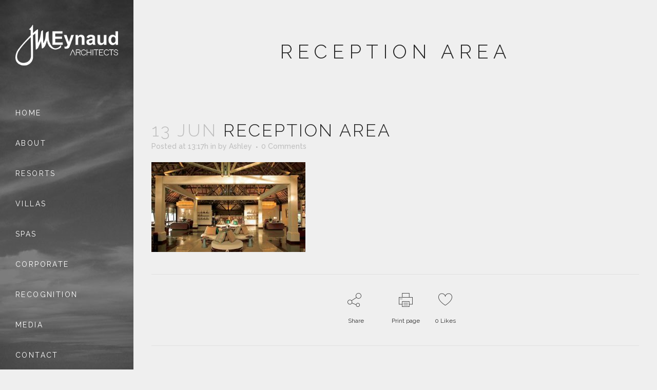

--- FILE ---
content_type: text/html; charset=UTF-8
request_url: http://www.jmeynaudarchitects.com/portfolio_page/belle-mare-plage/jean-marc-eynaud-architects_resorts-belle-mare-reception-area/
body_size: 16416
content:
<!DOCTYPE html>
<html dir="ltr" lang="en-US" prefix="og: https://ogp.me/ns#">
<head>
	<meta charset="UTF-8" />
	
				<meta name="viewport" content="width=device-width,initial-scale=1,user-scalable=no">
		
                            <meta name="description" content="JM Eynaud Architects is a design-driven architecture firm delivering innovative residential, commercial, and resort projects with a refined modern aesthetic and sustainable approach.">
            
                            <meta name="keywords" content="jean marc eynaud architects, house plan and design in mauritius, house plans pictures mauritius, house plans from mauritius, house designs and plans in mauritius, jme architects, architects in mauritius, best architect, hotel architect, hotel and leisure architecture, tropical buildings, indian ocean architectural services ltd, ashley dookhurrun, best architecture, hotel and property awards, hotel and property awards 2014, cedric eynaud, home design, house design, hotel design, architectural designs, architectural designs mauritius, architectural plans, architectural drawings, architecture firm, mauritius, modern architecture, architecture company, luxury hotels, constance hotels, constance headoffice, constance prince maurice, shanti maurice, belle mare plage hotel, zilwa attitude, heritage awali, ephelia seychelles, lemuria, lux le morne, heritage awali, koki bay, grand bay villa, 45 palms, architect studio mauritius, architect vacancy mauritius, architect buildings, architect floor plans, architect, architects in mauritius, architect mauritius, list of architects in mauritius, pavillon mauritius, architect studio mauritius, mauritius architects, registered architects in mauritius, constance hotels, world best architects, world famous architects, most famous architects, greatest architects of all time, most famous living architects, 10 best architects in the world, best architect websites, 3D architecture, 3D modelling, tropical architecture, constance lemuria, constance ephelia, Attitude Matemwe, Zanzibar, Matemwe resorts">
                        <link rel="shortcut icon" type="image/x-icon" href="http://www.jmeynaudarchitects.com/wp-content/uploads/2025/09/jme_architects-favicon.jpg">
            <link rel="apple-touch-icon" href="http://www.jmeynaudarchitects.com/wp-content/uploads/2025/09/jme_architects-favicon.jpg"/>
        
	<link rel="profile" href="http://gmpg.org/xfn/11" />
	<link rel="pingback" href="http://www.jmeynaudarchitects.com/xmlrpc.php" />

	<title>Reception Area | Jean Marc Eynaud Architects</title>

		<!-- All in One SEO 4.9.1.1 - aioseo.com -->
	<meta name="robots" content="max-image-preview:large" />
	<meta name="author" content="Ashley"/>
	<link rel="canonical" href="http://www.jmeynaudarchitects.com/portfolio_page/belle-mare-plage/jean-marc-eynaud-architects_resorts-belle-mare-reception-area/" />
	<meta name="generator" content="All in One SEO (AIOSEO) 4.9.1.1" />
		<meta property="og:locale" content="en_US" />
		<meta property="og:site_name" content="Jean Marc Eynaud Architects | Indian Ocean Beach Studio Ltd" />
		<meta property="og:type" content="article" />
		<meta property="og:title" content="Reception Area | Jean Marc Eynaud Architects" />
		<meta property="og:url" content="http://www.jmeynaudarchitects.com/portfolio_page/belle-mare-plage/jean-marc-eynaud-architects_resorts-belle-mare-reception-area/" />
		<meta property="article:published_time" content="2016-06-13T09:17:50+00:00" />
		<meta property="article:modified_time" content="2016-06-13T09:18:44+00:00" />
		<meta name="twitter:card" content="summary" />
		<meta name="twitter:title" content="Reception Area | Jean Marc Eynaud Architects" />
		<script type="application/ld+json" class="aioseo-schema">
			{"@context":"https:\/\/schema.org","@graph":[{"@type":"BreadcrumbList","@id":"http:\/\/www.jmeynaudarchitects.com\/portfolio_page\/belle-mare-plage\/jean-marc-eynaud-architects_resorts-belle-mare-reception-area\/#breadcrumblist","itemListElement":[{"@type":"ListItem","@id":"http:\/\/www.jmeynaudarchitects.com#listItem","position":1,"name":"Home","item":"http:\/\/www.jmeynaudarchitects.com","nextItem":{"@type":"ListItem","@id":"http:\/\/www.jmeynaudarchitects.com\/portfolio_page\/belle-mare-plage\/jean-marc-eynaud-architects_resorts-belle-mare-reception-area\/#listItem","name":"Reception Area"}},{"@type":"ListItem","@id":"http:\/\/www.jmeynaudarchitects.com\/portfolio_page\/belle-mare-plage\/jean-marc-eynaud-architects_resorts-belle-mare-reception-area\/#listItem","position":2,"name":"Reception Area","previousItem":{"@type":"ListItem","@id":"http:\/\/www.jmeynaudarchitects.com#listItem","name":"Home"}}]},{"@type":"ItemPage","@id":"http:\/\/www.jmeynaudarchitects.com\/portfolio_page\/belle-mare-plage\/jean-marc-eynaud-architects_resorts-belle-mare-reception-area\/#itempage","url":"http:\/\/www.jmeynaudarchitects.com\/portfolio_page\/belle-mare-plage\/jean-marc-eynaud-architects_resorts-belle-mare-reception-area\/","name":"Reception Area | Jean Marc Eynaud Architects","inLanguage":"en-US","isPartOf":{"@id":"http:\/\/www.jmeynaudarchitects.com\/#website"},"breadcrumb":{"@id":"http:\/\/www.jmeynaudarchitects.com\/portfolio_page\/belle-mare-plage\/jean-marc-eynaud-architects_resorts-belle-mare-reception-area\/#breadcrumblist"},"author":{"@id":"http:\/\/www.jmeynaudarchitects.com\/author\/ashley\/#author"},"creator":{"@id":"http:\/\/www.jmeynaudarchitects.com\/author\/ashley\/#author"},"datePublished":"2016-06-13T13:17:50+04:00","dateModified":"2016-06-13T13:18:44+04:00"},{"@type":"Organization","@id":"http:\/\/www.jmeynaudarchitects.com\/#organization","name":"Jean Marc Eynaud Architects","description":"Indian Ocean Beach Studio Ltd","url":"http:\/\/www.jmeynaudarchitects.com\/","telephone":"+2302628879","logo":{"@type":"ImageObject","url":"http:\/\/www.jmeynaudarchitects.com\/wp-content\/uploads\/2020\/12\/mockup-5.jpg","@id":"http:\/\/www.jmeynaudarchitects.com\/portfolio_page\/belle-mare-plage\/jean-marc-eynaud-architects_resorts-belle-mare-reception-area\/#organizationLogo","width":2300,"height":1600},"image":{"@id":"http:\/\/www.jmeynaudarchitects.com\/portfolio_page\/belle-mare-plage\/jean-marc-eynaud-architects_resorts-belle-mare-reception-area\/#organizationLogo"}},{"@type":"Person","@id":"http:\/\/www.jmeynaudarchitects.com\/author\/ashley\/#author","url":"http:\/\/www.jmeynaudarchitects.com\/author\/ashley\/","name":"Ashley","image":{"@type":"ImageObject","@id":"http:\/\/www.jmeynaudarchitects.com\/portfolio_page\/belle-mare-plage\/jean-marc-eynaud-architects_resorts-belle-mare-reception-area\/#authorImage","url":"https:\/\/secure.gravatar.com\/avatar\/76f8c246eb77937509f94567c83db3f8920ee15ea11c6b159e99219800cef942?s=96&d=mm&r=g","width":96,"height":96,"caption":"Ashley"}},{"@type":"WebSite","@id":"http:\/\/www.jmeynaudarchitects.com\/#website","url":"http:\/\/www.jmeynaudarchitects.com\/","name":"Jean Marc Eynaud Architects","description":"Indian Ocean Beach Studio Ltd","inLanguage":"en-US","publisher":{"@id":"http:\/\/www.jmeynaudarchitects.com\/#organization"}}]}
		</script>
		<!-- All in One SEO -->


            <script data-no-defer="1" data-ezscrex="false" data-cfasync="false" data-pagespeed-no-defer data-cookieconsent="ignore">
                var ctPublicFunctions = {"_ajax_nonce":"01056f7bf0","_rest_nonce":"4134dde342","_ajax_url":"\/wp-admin\/admin-ajax.php","_rest_url":"http:\/\/www.jmeynaudarchitects.com\/wp-json\/","data__cookies_type":"native","data__ajax_type":"rest","data__bot_detector_enabled":"0","data__frontend_data_log_enabled":1,"cookiePrefix":"","wprocket_detected":false,"host_url":"www.jmeynaudarchitects.com","text__ee_click_to_select":"Click to select the whole data","text__ee_original_email":"The complete one is","text__ee_got_it":"Got it","text__ee_blocked":"Blocked","text__ee_cannot_connect":"Cannot connect","text__ee_cannot_decode":"Can not decode email. Unknown reason","text__ee_email_decoder":"CleanTalk email decoder","text__ee_wait_for_decoding":"The magic is on the way!","text__ee_decoding_process":"Please wait a few seconds while we decode the contact data."}
            </script>
        
            <script data-no-defer="1" data-ezscrex="false" data-cfasync="false" data-pagespeed-no-defer data-cookieconsent="ignore">
                var ctPublic = {"_ajax_nonce":"01056f7bf0","settings__forms__check_internal":"0","settings__forms__check_external":"0","settings__forms__force_protection":0,"settings__forms__search_test":"1","settings__forms__wc_add_to_cart":"0","settings__data__bot_detector_enabled":"0","settings__sfw__anti_crawler":"1","blog_home":"http:\/\/www.jmeynaudarchitects.com\/","pixel__setting":"0","pixel__enabled":false,"pixel__url":null,"data__email_check_before_post":"1","data__email_check_exist_post":0,"data__cookies_type":"native","data__key_is_ok":true,"data__visible_fields_required":true,"wl_brandname":"Anti-Spam by CleanTalk","wl_brandname_short":"CleanTalk","ct_checkjs_key":"d998c6cc5e2133fe13d1019240a5b3c942e51f09dbb4131d1c6b88c6daa27d4c","emailEncoderPassKey":"8bd20aa8d2d9afc8e8fb73f428a650da","bot_detector_forms_excluded":"W10=","advancedCacheExists":true,"varnishCacheExists":false,"wc_ajax_add_to_cart":false}
            </script>
        <link rel='dns-prefetch' href='//fonts.googleapis.com' />
<link rel="alternate" type="application/rss+xml" title="Jean Marc Eynaud Architects &raquo; Feed" href="http://www.jmeynaudarchitects.com/feed/" />
<link rel="alternate" type="application/rss+xml" title="Jean Marc Eynaud Architects &raquo; Comments Feed" href="http://www.jmeynaudarchitects.com/comments/feed/" />
<link rel="alternate" title="oEmbed (JSON)" type="application/json+oembed" href="http://www.jmeynaudarchitects.com/wp-json/oembed/1.0/embed?url=http%3A%2F%2Fwww.jmeynaudarchitects.com%2Fportfolio_page%2Fbelle-mare-plage%2Fjean-marc-eynaud-architects_resorts-belle-mare-reception-area%2F" />
<link rel="alternate" title="oEmbed (XML)" type="text/xml+oembed" href="http://www.jmeynaudarchitects.com/wp-json/oembed/1.0/embed?url=http%3A%2F%2Fwww.jmeynaudarchitects.com%2Fportfolio_page%2Fbelle-mare-plage%2Fjean-marc-eynaud-architects_resorts-belle-mare-reception-area%2F&#038;format=xml" />
<style id='wp-img-auto-sizes-contain-inline-css' type='text/css'>
img:is([sizes=auto i],[sizes^="auto," i]){contain-intrinsic-size:3000px 1500px}
/*# sourceURL=wp-img-auto-sizes-contain-inline-css */
</style>
<link rel='stylesheet' id='layerslider-css' href='http://www.jmeynaudarchitects.com/wp-content/plugins/LayerSlider/assets/static/layerslider/css/layerslider.css?ver=6.11.2' type='text/css' media='all' />
<link rel='stylesheet' id='ls-google-fonts-css' href='http://fonts.googleapis.com/css?family=Lato:100,300,regular,700,900%7COpen+Sans:300%7CIndie+Flower:regular%7COswald:300,regular,700&#038;subset=latin%2Clatin-ext' type='text/css' media='all' />
<style id='wp-emoji-styles-inline-css' type='text/css'>

	img.wp-smiley, img.emoji {
		display: inline !important;
		border: none !important;
		box-shadow: none !important;
		height: 1em !important;
		width: 1em !important;
		margin: 0 0.07em !important;
		vertical-align: -0.1em !important;
		background: none !important;
		padding: 0 !important;
	}
/*# sourceURL=wp-emoji-styles-inline-css */
</style>
<link rel='stylesheet' id='wp-block-library-css' href='http://www.jmeynaudarchitects.com/wp-includes/css/dist/block-library/style.min.css?ver=3a4ab762f667d57fd8afce2f007a5d83' type='text/css' media='all' />
<style id='classic-theme-styles-inline-css' type='text/css'>
/*! This file is auto-generated */
.wp-block-button__link{color:#fff;background-color:#32373c;border-radius:9999px;box-shadow:none;text-decoration:none;padding:calc(.667em + 2px) calc(1.333em + 2px);font-size:1.125em}.wp-block-file__button{background:#32373c;color:#fff;text-decoration:none}
/*# sourceURL=/wp-includes/css/classic-themes.min.css */
</style>
<link rel='stylesheet' id='aioseo/css/src/vue/standalone/blocks/table-of-contents/global.scss-css' href='http://www.jmeynaudarchitects.com/wp-content/plugins/all-in-one-seo-pack/dist/Lite/assets/css/table-of-contents/global.e90f6d47.css?ver=4.9.1.1' type='text/css' media='all' />
<style id='global-styles-inline-css' type='text/css'>
:root{--wp--preset--aspect-ratio--square: 1;--wp--preset--aspect-ratio--4-3: 4/3;--wp--preset--aspect-ratio--3-4: 3/4;--wp--preset--aspect-ratio--3-2: 3/2;--wp--preset--aspect-ratio--2-3: 2/3;--wp--preset--aspect-ratio--16-9: 16/9;--wp--preset--aspect-ratio--9-16: 9/16;--wp--preset--color--black: #000000;--wp--preset--color--cyan-bluish-gray: #abb8c3;--wp--preset--color--white: #ffffff;--wp--preset--color--pale-pink: #f78da7;--wp--preset--color--vivid-red: #cf2e2e;--wp--preset--color--luminous-vivid-orange: #ff6900;--wp--preset--color--luminous-vivid-amber: #fcb900;--wp--preset--color--light-green-cyan: #7bdcb5;--wp--preset--color--vivid-green-cyan: #00d084;--wp--preset--color--pale-cyan-blue: #8ed1fc;--wp--preset--color--vivid-cyan-blue: #0693e3;--wp--preset--color--vivid-purple: #9b51e0;--wp--preset--gradient--vivid-cyan-blue-to-vivid-purple: linear-gradient(135deg,rgb(6,147,227) 0%,rgb(155,81,224) 100%);--wp--preset--gradient--light-green-cyan-to-vivid-green-cyan: linear-gradient(135deg,rgb(122,220,180) 0%,rgb(0,208,130) 100%);--wp--preset--gradient--luminous-vivid-amber-to-luminous-vivid-orange: linear-gradient(135deg,rgb(252,185,0) 0%,rgb(255,105,0) 100%);--wp--preset--gradient--luminous-vivid-orange-to-vivid-red: linear-gradient(135deg,rgb(255,105,0) 0%,rgb(207,46,46) 100%);--wp--preset--gradient--very-light-gray-to-cyan-bluish-gray: linear-gradient(135deg,rgb(238,238,238) 0%,rgb(169,184,195) 100%);--wp--preset--gradient--cool-to-warm-spectrum: linear-gradient(135deg,rgb(74,234,220) 0%,rgb(151,120,209) 20%,rgb(207,42,186) 40%,rgb(238,44,130) 60%,rgb(251,105,98) 80%,rgb(254,248,76) 100%);--wp--preset--gradient--blush-light-purple: linear-gradient(135deg,rgb(255,206,236) 0%,rgb(152,150,240) 100%);--wp--preset--gradient--blush-bordeaux: linear-gradient(135deg,rgb(254,205,165) 0%,rgb(254,45,45) 50%,rgb(107,0,62) 100%);--wp--preset--gradient--luminous-dusk: linear-gradient(135deg,rgb(255,203,112) 0%,rgb(199,81,192) 50%,rgb(65,88,208) 100%);--wp--preset--gradient--pale-ocean: linear-gradient(135deg,rgb(255,245,203) 0%,rgb(182,227,212) 50%,rgb(51,167,181) 100%);--wp--preset--gradient--electric-grass: linear-gradient(135deg,rgb(202,248,128) 0%,rgb(113,206,126) 100%);--wp--preset--gradient--midnight: linear-gradient(135deg,rgb(2,3,129) 0%,rgb(40,116,252) 100%);--wp--preset--font-size--small: 13px;--wp--preset--font-size--medium: 20px;--wp--preset--font-size--large: 36px;--wp--preset--font-size--x-large: 42px;--wp--preset--spacing--20: 0.44rem;--wp--preset--spacing--30: 0.67rem;--wp--preset--spacing--40: 1rem;--wp--preset--spacing--50: 1.5rem;--wp--preset--spacing--60: 2.25rem;--wp--preset--spacing--70: 3.38rem;--wp--preset--spacing--80: 5.06rem;--wp--preset--shadow--natural: 6px 6px 9px rgba(0, 0, 0, 0.2);--wp--preset--shadow--deep: 12px 12px 50px rgba(0, 0, 0, 0.4);--wp--preset--shadow--sharp: 6px 6px 0px rgba(0, 0, 0, 0.2);--wp--preset--shadow--outlined: 6px 6px 0px -3px rgb(255, 255, 255), 6px 6px rgb(0, 0, 0);--wp--preset--shadow--crisp: 6px 6px 0px rgb(0, 0, 0);}:where(.is-layout-flex){gap: 0.5em;}:where(.is-layout-grid){gap: 0.5em;}body .is-layout-flex{display: flex;}.is-layout-flex{flex-wrap: wrap;align-items: center;}.is-layout-flex > :is(*, div){margin: 0;}body .is-layout-grid{display: grid;}.is-layout-grid > :is(*, div){margin: 0;}:where(.wp-block-columns.is-layout-flex){gap: 2em;}:where(.wp-block-columns.is-layout-grid){gap: 2em;}:where(.wp-block-post-template.is-layout-flex){gap: 1.25em;}:where(.wp-block-post-template.is-layout-grid){gap: 1.25em;}.has-black-color{color: var(--wp--preset--color--black) !important;}.has-cyan-bluish-gray-color{color: var(--wp--preset--color--cyan-bluish-gray) !important;}.has-white-color{color: var(--wp--preset--color--white) !important;}.has-pale-pink-color{color: var(--wp--preset--color--pale-pink) !important;}.has-vivid-red-color{color: var(--wp--preset--color--vivid-red) !important;}.has-luminous-vivid-orange-color{color: var(--wp--preset--color--luminous-vivid-orange) !important;}.has-luminous-vivid-amber-color{color: var(--wp--preset--color--luminous-vivid-amber) !important;}.has-light-green-cyan-color{color: var(--wp--preset--color--light-green-cyan) !important;}.has-vivid-green-cyan-color{color: var(--wp--preset--color--vivid-green-cyan) !important;}.has-pale-cyan-blue-color{color: var(--wp--preset--color--pale-cyan-blue) !important;}.has-vivid-cyan-blue-color{color: var(--wp--preset--color--vivid-cyan-blue) !important;}.has-vivid-purple-color{color: var(--wp--preset--color--vivid-purple) !important;}.has-black-background-color{background-color: var(--wp--preset--color--black) !important;}.has-cyan-bluish-gray-background-color{background-color: var(--wp--preset--color--cyan-bluish-gray) !important;}.has-white-background-color{background-color: var(--wp--preset--color--white) !important;}.has-pale-pink-background-color{background-color: var(--wp--preset--color--pale-pink) !important;}.has-vivid-red-background-color{background-color: var(--wp--preset--color--vivid-red) !important;}.has-luminous-vivid-orange-background-color{background-color: var(--wp--preset--color--luminous-vivid-orange) !important;}.has-luminous-vivid-amber-background-color{background-color: var(--wp--preset--color--luminous-vivid-amber) !important;}.has-light-green-cyan-background-color{background-color: var(--wp--preset--color--light-green-cyan) !important;}.has-vivid-green-cyan-background-color{background-color: var(--wp--preset--color--vivid-green-cyan) !important;}.has-pale-cyan-blue-background-color{background-color: var(--wp--preset--color--pale-cyan-blue) !important;}.has-vivid-cyan-blue-background-color{background-color: var(--wp--preset--color--vivid-cyan-blue) !important;}.has-vivid-purple-background-color{background-color: var(--wp--preset--color--vivid-purple) !important;}.has-black-border-color{border-color: var(--wp--preset--color--black) !important;}.has-cyan-bluish-gray-border-color{border-color: var(--wp--preset--color--cyan-bluish-gray) !important;}.has-white-border-color{border-color: var(--wp--preset--color--white) !important;}.has-pale-pink-border-color{border-color: var(--wp--preset--color--pale-pink) !important;}.has-vivid-red-border-color{border-color: var(--wp--preset--color--vivid-red) !important;}.has-luminous-vivid-orange-border-color{border-color: var(--wp--preset--color--luminous-vivid-orange) !important;}.has-luminous-vivid-amber-border-color{border-color: var(--wp--preset--color--luminous-vivid-amber) !important;}.has-light-green-cyan-border-color{border-color: var(--wp--preset--color--light-green-cyan) !important;}.has-vivid-green-cyan-border-color{border-color: var(--wp--preset--color--vivid-green-cyan) !important;}.has-pale-cyan-blue-border-color{border-color: var(--wp--preset--color--pale-cyan-blue) !important;}.has-vivid-cyan-blue-border-color{border-color: var(--wp--preset--color--vivid-cyan-blue) !important;}.has-vivid-purple-border-color{border-color: var(--wp--preset--color--vivid-purple) !important;}.has-vivid-cyan-blue-to-vivid-purple-gradient-background{background: var(--wp--preset--gradient--vivid-cyan-blue-to-vivid-purple) !important;}.has-light-green-cyan-to-vivid-green-cyan-gradient-background{background: var(--wp--preset--gradient--light-green-cyan-to-vivid-green-cyan) !important;}.has-luminous-vivid-amber-to-luminous-vivid-orange-gradient-background{background: var(--wp--preset--gradient--luminous-vivid-amber-to-luminous-vivid-orange) !important;}.has-luminous-vivid-orange-to-vivid-red-gradient-background{background: var(--wp--preset--gradient--luminous-vivid-orange-to-vivid-red) !important;}.has-very-light-gray-to-cyan-bluish-gray-gradient-background{background: var(--wp--preset--gradient--very-light-gray-to-cyan-bluish-gray) !important;}.has-cool-to-warm-spectrum-gradient-background{background: var(--wp--preset--gradient--cool-to-warm-spectrum) !important;}.has-blush-light-purple-gradient-background{background: var(--wp--preset--gradient--blush-light-purple) !important;}.has-blush-bordeaux-gradient-background{background: var(--wp--preset--gradient--blush-bordeaux) !important;}.has-luminous-dusk-gradient-background{background: var(--wp--preset--gradient--luminous-dusk) !important;}.has-pale-ocean-gradient-background{background: var(--wp--preset--gradient--pale-ocean) !important;}.has-electric-grass-gradient-background{background: var(--wp--preset--gradient--electric-grass) !important;}.has-midnight-gradient-background{background: var(--wp--preset--gradient--midnight) !important;}.has-small-font-size{font-size: var(--wp--preset--font-size--small) !important;}.has-medium-font-size{font-size: var(--wp--preset--font-size--medium) !important;}.has-large-font-size{font-size: var(--wp--preset--font-size--large) !important;}.has-x-large-font-size{font-size: var(--wp--preset--font-size--x-large) !important;}
:where(.wp-block-post-template.is-layout-flex){gap: 1.25em;}:where(.wp-block-post-template.is-layout-grid){gap: 1.25em;}
:where(.wp-block-term-template.is-layout-flex){gap: 1.25em;}:where(.wp-block-term-template.is-layout-grid){gap: 1.25em;}
:where(.wp-block-columns.is-layout-flex){gap: 2em;}:where(.wp-block-columns.is-layout-grid){gap: 2em;}
:root :where(.wp-block-pullquote){font-size: 1.5em;line-height: 1.6;}
/*# sourceURL=global-styles-inline-css */
</style>
<link rel='stylesheet' id='cleantalk-public-css-css' href='http://www.jmeynaudarchitects.com/wp-content/plugins/cleantalk-spam-protect/css/cleantalk-public.min.css?ver=6.69.2_1765532864' type='text/css' media='all' />
<link rel='stylesheet' id='cleantalk-email-decoder-css-css' href='http://www.jmeynaudarchitects.com/wp-content/plugins/cleantalk-spam-protect/css/cleantalk-email-decoder.min.css?ver=6.69.2_1765532864' type='text/css' media='all' />
<link rel='stylesheet' id='contact-form-7-css' href='http://www.jmeynaudarchitects.com/wp-content/plugins/contact-form-7/includes/css/styles.css?ver=6.1.4' type='text/css' media='all' />
<link rel='stylesheet' id='rs-plugin-settings-css' href='http://www.jmeynaudarchitects.com/wp-content/plugins/revslider/public/assets/css/rs6.css?ver=6.2.23' type='text/css' media='all' />
<style id='rs-plugin-settings-inline-css' type='text/css'>
#rs-demo-id {}
/*# sourceURL=rs-plugin-settings-inline-css */
</style>
<link rel='stylesheet' id='mediaelement-css' href='http://www.jmeynaudarchitects.com/wp-includes/js/mediaelement/mediaelementplayer-legacy.min.css?ver=4.2.17' type='text/css' media='all' />
<link rel='stylesheet' id='wp-mediaelement-css' href='http://www.jmeynaudarchitects.com/wp-includes/js/mediaelement/wp-mediaelement.min.css?ver=3a4ab762f667d57fd8afce2f007a5d83' type='text/css' media='all' />
<link rel='stylesheet' id='bridge-default-style-css' href='http://www.jmeynaudarchitects.com/wp-content/themes/bridge/style.css?ver=3a4ab762f667d57fd8afce2f007a5d83' type='text/css' media='all' />
<link rel='stylesheet' id='bridge-qode-font_awesome-css' href='http://www.jmeynaudarchitects.com/wp-content/themes/bridge/css/font-awesome/css/font-awesome.min.css?ver=3a4ab762f667d57fd8afce2f007a5d83' type='text/css' media='all' />
<link rel='stylesheet' id='bridge-qode-font_elegant-css' href='http://www.jmeynaudarchitects.com/wp-content/themes/bridge/css/elegant-icons/style.min.css?ver=3a4ab762f667d57fd8afce2f007a5d83' type='text/css' media='all' />
<link rel='stylesheet' id='bridge-qode-linea_icons-css' href='http://www.jmeynaudarchitects.com/wp-content/themes/bridge/css/linea-icons/style.css?ver=3a4ab762f667d57fd8afce2f007a5d83' type='text/css' media='all' />
<link rel='stylesheet' id='bridge-qode-dripicons-css' href='http://www.jmeynaudarchitects.com/wp-content/themes/bridge/css/dripicons/dripicons.css?ver=3a4ab762f667d57fd8afce2f007a5d83' type='text/css' media='all' />
<link rel='stylesheet' id='bridge-qode-kiko-css' href='http://www.jmeynaudarchitects.com/wp-content/themes/bridge/css/kiko/kiko-all.css?ver=3a4ab762f667d57fd8afce2f007a5d83' type='text/css' media='all' />
<link rel='stylesheet' id='bridge-qode-font_awesome_5-css' href='http://www.jmeynaudarchitects.com/wp-content/themes/bridge/css/font-awesome-5/css/font-awesome-5.min.css?ver=3a4ab762f667d57fd8afce2f007a5d83' type='text/css' media='all' />
<link rel='stylesheet' id='bridge-stylesheet-css' href='http://www.jmeynaudarchitects.com/wp-content/themes/bridge/css/stylesheet.min.css?ver=3a4ab762f667d57fd8afce2f007a5d83' type='text/css' media='all' />
<style id='bridge-stylesheet-inline-css' type='text/css'>
   .postid-863.disabled_footer_top .footer_top_holder, .postid-863.disabled_footer_bottom .footer_bottom_holder { display: none;}


/*# sourceURL=bridge-stylesheet-inline-css */
</style>
<link rel='stylesheet' id='bridge-print-css' href='http://www.jmeynaudarchitects.com/wp-content/themes/bridge/css/print.css?ver=3a4ab762f667d57fd8afce2f007a5d83' type='text/css' media='all' />
<link rel='stylesheet' id='bridge-style-dynamic-css' href='http://www.jmeynaudarchitects.com/wp-content/themes/bridge/css/style_dynamic.css?ver=1765799859' type='text/css' media='all' />
<link rel='stylesheet' id='bridge-responsive-css' href='http://www.jmeynaudarchitects.com/wp-content/themes/bridge/css/responsive.min.css?ver=3a4ab762f667d57fd8afce2f007a5d83' type='text/css' media='all' />
<link rel='stylesheet' id='bridge-style-dynamic-responsive-css' href='http://www.jmeynaudarchitects.com/wp-content/themes/bridge/css/style_dynamic_responsive.css?ver=1765799859' type='text/css' media='all' />
<style id='bridge-style-dynamic-responsive-inline-css' type='text/css'>
body.page-id-17.vertical_menu_enabled .full_screen_holder, body.page-id-292.vertical_menu_enabled .full_screen_holder {
    padding-left: 0;
}

.cf7_custom_style_1 input.wpcf7-form-control.wpcf7-submit, .cf7_custom_style_1 input.wpcf7-form-control.wpcf7-submit:not([disabled]) {
     margin-top: 22px;
}

div.wpcf7 img.ajax-loader {
display: block;
margin: 0 auto;
}

.comments .comment .text .text_holder {
    margin: 13px 0 0;
}

.comment_holder .comment {
    padding: 34px 25px 37px;
}

@media only screen and (max-width: 480px){
.vc_row.full_screen_section {
    padding: 60px 0;
}
}

@media only screen and (min-width: 1001px) {
nav.vertical_menu {
margin: 17px 0 0 0;
}
}

.blog_holder article .post_text .post_text_inner {
    padding: 35px 36px 41px;
}

.blog_holder article .post_more .qbutton.small {
    height: 45px;
    line-height: 45px;
    padding-left: 20px;
    padding-right: 20px;
    font-size: 13px;
}





.q_slide_title {
font-weight: 600!important;
}


/*# sourceURL=bridge-style-dynamic-responsive-inline-css */
</style>
<link rel='stylesheet' id='bridge-vertical-responsive-css' href='http://www.jmeynaudarchitects.com/wp-content/themes/bridge/css/vertical_responsive.min.css?ver=3a4ab762f667d57fd8afce2f007a5d83' type='text/css' media='all' />
<link rel='stylesheet' id='js_composer_front-css' href='http://www.jmeynaudarchitects.com/wp-content/plugins/js_composer/assets/css/js_composer.min.css?ver=6.4.0' type='text/css' media='all' />
<link rel='stylesheet' id='bridge-style-handle-google-fonts-css' href='http://fonts.googleapis.com/css?family=Raleway%3A100%2C200%2C300%2C400%2C500%2C600%2C700%2C800%2C900%2C100italic%2C300italic%2C400italic%2C700italic%7CRaleway%3A100%2C200%2C300%2C400%2C500%2C600%2C700%2C800%2C900%2C100italic%2C300italic%2C400italic%2C700italic&#038;subset=latin%2Clatin-ext&#038;ver=1.0.0' type='text/css' media='all' />
<link rel='stylesheet' id='bridge-core-dashboard-style-css' href='http://www.jmeynaudarchitects.com/wp-content/plugins/bridge-core/modules/core-dashboard/assets/css/core-dashboard.min.css?ver=3a4ab762f667d57fd8afce2f007a5d83' type='text/css' media='all' />
<script type="text/javascript" src="http://www.jmeynaudarchitects.com/wp-includes/js/jquery/jquery.min.js?ver=3.7.1" id="jquery-core-js"></script>
<script type="text/javascript" src="http://www.jmeynaudarchitects.com/wp-includes/js/jquery/jquery-migrate.min.js?ver=3.4.1" id="jquery-migrate-js"></script>
<script type="text/javascript" id="layerslider-utils-js-extra">
/* <![CDATA[ */
var LS_Meta = {"v":"6.11.2","fixGSAP":"1"};
//# sourceURL=layerslider-utils-js-extra
/* ]]> */
</script>
<script type="text/javascript" src="http://www.jmeynaudarchitects.com/wp-content/plugins/LayerSlider/assets/static/layerslider/js/layerslider.utils.js?ver=6.11.2" id="layerslider-utils-js"></script>
<script type="text/javascript" src="http://www.jmeynaudarchitects.com/wp-content/plugins/LayerSlider/assets/static/layerslider/js/layerslider.kreaturamedia.jquery.js?ver=6.11.2" id="layerslider-js"></script>
<script type="text/javascript" src="http://www.jmeynaudarchitects.com/wp-content/plugins/LayerSlider/assets/static/layerslider/js/layerslider.transitions.js?ver=6.11.2" id="layerslider-transitions-js"></script>
<script type="text/javascript" src="http://www.jmeynaudarchitects.com/wp-content/plugins/cleantalk-spam-protect/js/apbct-public-bundle_gathering.min.js?ver=6.69.2_1765532864" id="apbct-public-bundle_gathering.min-js-js"></script>
<script type="text/javascript" src="http://www.jmeynaudarchitects.com/wp-content/plugins/revslider/public/assets/js/rbtools.min.js?ver=6.2.23" id="tp-tools-js"></script>
<script type="text/javascript" src="http://www.jmeynaudarchitects.com/wp-content/plugins/revslider/public/assets/js/rs6.min.js?ver=6.2.23" id="revmin-js"></script>
<meta name="generator" content="Powered by LayerSlider 6.11.2 - Multi-Purpose, Responsive, Parallax, Mobile-Friendly Slider Plugin for WordPress." />
<!-- LayerSlider updates and docs at: https://layerslider.kreaturamedia.com -->
<link rel="https://api.w.org/" href="http://www.jmeynaudarchitects.com/wp-json/" /><link rel="alternate" title="JSON" type="application/json" href="http://www.jmeynaudarchitects.com/wp-json/wp/v2/media/863" /><link rel="EditURI" type="application/rsd+xml" title="RSD" href="http://www.jmeynaudarchitects.com/xmlrpc.php?rsd" />

<link rel='shortlink' href='http://www.jmeynaudarchitects.com/?p=863' />
<meta name="generator" content="Elementor 3.33.4; features: additional_custom_breakpoints; settings: css_print_method-external, google_font-enabled, font_display-auto">
<style type="text/css">.recentcomments a{display:inline !important;padding:0 !important;margin:0 !important;}</style>			<style>
				.e-con.e-parent:nth-of-type(n+4):not(.e-lazyloaded):not(.e-no-lazyload),
				.e-con.e-parent:nth-of-type(n+4):not(.e-lazyloaded):not(.e-no-lazyload) * {
					background-image: none !important;
				}
				@media screen and (max-height: 1024px) {
					.e-con.e-parent:nth-of-type(n+3):not(.e-lazyloaded):not(.e-no-lazyload),
					.e-con.e-parent:nth-of-type(n+3):not(.e-lazyloaded):not(.e-no-lazyload) * {
						background-image: none !important;
					}
				}
				@media screen and (max-height: 640px) {
					.e-con.e-parent:nth-of-type(n+2):not(.e-lazyloaded):not(.e-no-lazyload),
					.e-con.e-parent:nth-of-type(n+2):not(.e-lazyloaded):not(.e-no-lazyload) * {
						background-image: none !important;
					}
				}
			</style>
			<meta name="generator" content="Powered by WPBakery Page Builder - drag and drop page builder for WordPress."/>
<meta name="generator" content="Powered by Slider Revolution 6.2.23 - responsive, Mobile-Friendly Slider Plugin for WordPress with comfortable drag and drop interface." />
<script type="text/javascript">function setREVStartSize(e){
			//window.requestAnimationFrame(function() {				 
				window.RSIW = window.RSIW===undefined ? window.innerWidth : window.RSIW;	
				window.RSIH = window.RSIH===undefined ? window.innerHeight : window.RSIH;	
				try {								
					var pw = document.getElementById(e.c).parentNode.offsetWidth,
						newh;
					pw = pw===0 || isNaN(pw) ? window.RSIW : pw;
					e.tabw = e.tabw===undefined ? 0 : parseInt(e.tabw);
					e.thumbw = e.thumbw===undefined ? 0 : parseInt(e.thumbw);
					e.tabh = e.tabh===undefined ? 0 : parseInt(e.tabh);
					e.thumbh = e.thumbh===undefined ? 0 : parseInt(e.thumbh);
					e.tabhide = e.tabhide===undefined ? 0 : parseInt(e.tabhide);
					e.thumbhide = e.thumbhide===undefined ? 0 : parseInt(e.thumbhide);
					e.mh = e.mh===undefined || e.mh=="" || e.mh==="auto" ? 0 : parseInt(e.mh,0);		
					if(e.layout==="fullscreen" || e.l==="fullscreen") 						
						newh = Math.max(e.mh,window.RSIH);					
					else{					
						e.gw = Array.isArray(e.gw) ? e.gw : [e.gw];
						for (var i in e.rl) if (e.gw[i]===undefined || e.gw[i]===0) e.gw[i] = e.gw[i-1];					
						e.gh = e.el===undefined || e.el==="" || (Array.isArray(e.el) && e.el.length==0)? e.gh : e.el;
						e.gh = Array.isArray(e.gh) ? e.gh : [e.gh];
						for (var i in e.rl) if (e.gh[i]===undefined || e.gh[i]===0) e.gh[i] = e.gh[i-1];
											
						var nl = new Array(e.rl.length),
							ix = 0,						
							sl;					
						e.tabw = e.tabhide>=pw ? 0 : e.tabw;
						e.thumbw = e.thumbhide>=pw ? 0 : e.thumbw;
						e.tabh = e.tabhide>=pw ? 0 : e.tabh;
						e.thumbh = e.thumbhide>=pw ? 0 : e.thumbh;					
						for (var i in e.rl) nl[i] = e.rl[i]<window.RSIW ? 0 : e.rl[i];
						sl = nl[0];									
						for (var i in nl) if (sl>nl[i] && nl[i]>0) { sl = nl[i]; ix=i;}															
						var m = pw>(e.gw[ix]+e.tabw+e.thumbw) ? 1 : (pw-(e.tabw+e.thumbw)) / (e.gw[ix]);					
						newh =  (e.gh[ix] * m) + (e.tabh + e.thumbh);
					}				
					if(window.rs_init_css===undefined) window.rs_init_css = document.head.appendChild(document.createElement("style"));					
					document.getElementById(e.c).height = newh+"px";
					window.rs_init_css.innerHTML += "#"+e.c+"_wrapper { height: "+newh+"px }";				
				} catch(e){
					console.log("Failure at Presize of Slider:" + e)
				}					   
			//});
		  };</script>
<noscript><style> .wpb_animate_when_almost_visible { opacity: 1; }</style></noscript></head>

<body class="attachment wp-singular attachment-template-default single single-attachment postid-863 attachmentid-863 attachment-jpeg wp-theme-bridge bridge-core-2.4.8  vertical_menu_enabled qode_grid_1300 side_area_uncovered_from_content qode-content-sidebar-responsive qode-theme-ver-23.3 qode-theme-bridge disabled_footer_top disabled_footer_bottom qode_header_in_grid wpb-js-composer js-comp-ver-6.4.0 vc_responsive elementor-default elementor-kit-1134" itemscope itemtype="http://schema.org/WebPage">



	<div class="ajax_loader"><div class="ajax_loader_1"><div class="cube"></div></div></div>
		<section class="side_menu right ">
				<a href="#" target="_self" class="close_side_menu"></a>
		</section>

<div class="wrapper">
	<div class="wrapper_inner">

    
		<!-- Google Analytics start -->
					<script>
				var _gaq = _gaq || [];
				_gaq.push(['_setAccount', 'UA-76913021-2']);
				_gaq.push(['_trackPageview']);

				(function() {
					var ga = document.createElement('script'); ga.type = 'text/javascript'; ga.async = true;
					ga.src = ('https:' == document.location.protocol ? 'https://ssl' : 'http://www') + '.google-analytics.com/ga.js';
					var s = document.getElementsByTagName('script')[0]; s.parentNode.insertBefore(ga, s);
				})();
			</script>
				<!-- Google Analytics end -->

		
	<aside class="vertical_menu_area with_scroll  " >
    <div class="vertical_menu_area_inner">
        
        <div class="vertical_area_background" style="background-image:url(http://www.jmeynaudarchitects.com/wp-content/uploads/2016/02/menu-image.jpg);"></div>
		<div class="vertical_logo_wrapper" >
	<div class="q_logo_vertical">
		<a itemprop="url" href="http://www.jmeynaudarchitects.com/" >
             <img itemprop="image" class="normal" src="http://www.jmeynaudarchitects.com/wp-content/uploads/2016/10/jme-logo_new.png" alt="Logo"> 			 <img itemprop="image" class="light" src="http://www.jmeynaudarchitects.com/wp-content/uploads/2016/10/jme-logo_new.png" alt="Logo"/> 			 <img itemprop="image" class="dark" src="http://www.jmeynaudarchitects.com/wp-content/uploads/2016/10/jme-logo_new.png" alt="Logo"/> 											</a>
	</div>
	</div>
        <nav class="vertical_menu dropdown_animation vertical_menu_toggle">
            <ul id="menu-main-menu" class=""><li id="nav-menu-item-367" class="menu-item menu-item-type-post_type menu-item-object-page menu-item-home  narrow"><a href="http://www.jmeynaudarchitects.com/" class=""><i class="menu_icon blank fa"></i><span>Home<span class="underline_dash"></span></span><span class="plus"></span></a></li>
<li id="nav-menu-item-365" class="menu-item menu-item-type-post_type menu-item-object-page  narrow"><a href="http://www.jmeynaudarchitects.com/about/" class=""><i class="menu_icon blank fa"></i><span>About<span class="underline_dash"></span></span><span class="plus"></span></a></li>
<li id="nav-menu-item-364" class="menu-item menu-item-type-post_type menu-item-object-page  narrow"><a href="http://www.jmeynaudarchitects.com/resorts/" class=""><i class="menu_icon blank fa"></i><span>Resorts<span class="underline_dash"></span></span><span class="plus"></span></a></li>
<li id="nav-menu-item-650" class="menu-item menu-item-type-post_type menu-item-object-page  narrow"><a href="http://www.jmeynaudarchitects.com/villas/" class=""><i class="menu_icon blank fa"></i><span>Villas<span class="underline_dash"></span></span><span class="plus"></span></a></li>
<li id="nav-menu-item-626" class="menu-item menu-item-type-post_type menu-item-object-page  narrow"><a href="http://www.jmeynaudarchitects.com/spas/" class=""><i class="menu_icon blank fa"></i><span>Spas<span class="underline_dash"></span></span><span class="plus"></span></a></li>
<li id="nav-menu-item-1143" class="menu-item menu-item-type-post_type menu-item-object-page  narrow"><a href="http://www.jmeynaudarchitects.com/corporate/" class=""><i class="menu_icon blank fa"></i><span>Corporate<span class="underline_dash"></span></span><span class="plus"></span></a></li>
<li id="nav-menu-item-951" class="menu-item menu-item-type-post_type menu-item-object-page  narrow"><a href="http://www.jmeynaudarchitects.com/recognition/" class=""><i class="menu_icon blank fa"></i><span>Recognition<span class="underline_dash"></span></span><span class="plus"></span></a></li>
<li id="nav-menu-item-992" class="menu-item menu-item-type-post_type menu-item-object-page  narrow"><a href="http://www.jmeynaudarchitects.com/media/" class=""><i class="menu_icon blank fa"></i><span>Media<span class="underline_dash"></span></span><span class="plus"></span></a></li>
<li id="nav-menu-item-366" class="menu-item menu-item-type-post_type menu-item-object-page  narrow"><a href="http://www.jmeynaudarchitects.com/contact/" class=""><i class="menu_icon blank fa"></i><span>Contact<span class="underline_dash"></span></span><span class="plus"></span></a></li>
</ul>        </nav>
        <div class="vertical_menu_area_widget_holder">
            <div id="text-2" class="widget widget_text">			<div class="textwidget"><h6><span style="color:#fff">© 2025 Jean Marc Eynaud Architects | All rights reserved.</span></h6>

<div class="separator  transparent   " style="margin-top: 15px;margin-bottom: 0px;"></div>


<span data-type="normal" data-hover-icon-color="rgba(255,255,255,0.6)" class="qode_icon_shortcode  q_font_awsome_icon fa-lg  " style="margin: 0 13px 0 0 ; "><a  itemprop="url" href="https://www.facebook.com/jeanmarceynaudarchitects/" target="_blank"><span aria-hidden="true" class="qode_icon_font_elegant social_facebook qode_icon_element" style="font-size: 13px;color: #ffffff;" ></span></a></span>

<span data-type="normal" data-hover-icon-color="rgba(255,255,255,0.6)" class="qode_icon_shortcode  q_font_awsome_icon fa-lg  " style="margin: 0 0 0 0 ; "><a  itemprop="url" href="https://www.instagram.com/jme.architects/
" target="_blank"><span aria-hidden="true" class="qode_icon_font_elegant social_instagram qode_icon_element" style="font-size: 13px;color: #ffffff;" ></span></a></span></div>
		</div>        </div>
    </div>
</aside>

<header class="page_header   regular   ">
    <div class="header_inner clearfix">
        <div class="header_bottom clearfix" style='' >
			            <div class="container">
                <div class="container_inner clearfix">
											                        <div class="header_inner_left">
								<div class="mobile_menu_button">
		<span>
			<span aria-hidden="true" class="qode_icon_font_elegant icon_menu " ></span>		</span>
	</div>
							<div class="logo_wrapper" >
	<div class="q_logo">
		<a itemprop="url" href="http://www.jmeynaudarchitects.com/" >
             <img itemprop="image" class="normal" src="http://www.jmeynaudarchitects.com/wp-content/uploads/2016/10/jme-logo_new.png" alt="Logo"> 			 <img itemprop="image" class="light" src="http://www.jmeynaudarchitects.com/wp-content/uploads/2016/10/jme-logo_new.png" alt="Logo"/> 			 <img itemprop="image" class="dark" src="http://www.jmeynaudarchitects.com/wp-content/uploads/2016/10/jme-logo_new.png" alt="Logo"/> 			 <img itemprop="image" class="sticky" src="http://www.jmeynaudarchitects.com/wp-content/uploads/2016/10/jme-logo_new.png" alt="Logo"/> 			 <img itemprop="image" class="mobile" src="http://www.jmeynaudarchitects.com/wp-content/uploads/2016/10/jme_logo_mobile_new.png" alt="Logo"/> 					</a>
	</div>
	</div>                        </div>
												                </div>
            </div>
		        <nav class="mobile_menu">
	<ul id="menu-main-menu-1" class=""><li id="mobile-menu-item-367" class="menu-item menu-item-type-post_type menu-item-object-page menu-item-home "><a href="http://www.jmeynaudarchitects.com/" class=""><span>Home</span></a><span class="mobile_arrow"><i class="fa fa-angle-right"></i><i class="fa fa-angle-down"></i></span></li>
<li id="mobile-menu-item-365" class="menu-item menu-item-type-post_type menu-item-object-page "><a href="http://www.jmeynaudarchitects.com/about/" class=""><span>About</span></a><span class="mobile_arrow"><i class="fa fa-angle-right"></i><i class="fa fa-angle-down"></i></span></li>
<li id="mobile-menu-item-364" class="menu-item menu-item-type-post_type menu-item-object-page "><a href="http://www.jmeynaudarchitects.com/resorts/" class=""><span>Resorts</span></a><span class="mobile_arrow"><i class="fa fa-angle-right"></i><i class="fa fa-angle-down"></i></span></li>
<li id="mobile-menu-item-650" class="menu-item menu-item-type-post_type menu-item-object-page "><a href="http://www.jmeynaudarchitects.com/villas/" class=""><span>Villas</span></a><span class="mobile_arrow"><i class="fa fa-angle-right"></i><i class="fa fa-angle-down"></i></span></li>
<li id="mobile-menu-item-626" class="menu-item menu-item-type-post_type menu-item-object-page "><a href="http://www.jmeynaudarchitects.com/spas/" class=""><span>Spas</span></a><span class="mobile_arrow"><i class="fa fa-angle-right"></i><i class="fa fa-angle-down"></i></span></li>
<li id="mobile-menu-item-1143" class="menu-item menu-item-type-post_type menu-item-object-page "><a href="http://www.jmeynaudarchitects.com/corporate/" class=""><span>Corporate</span></a><span class="mobile_arrow"><i class="fa fa-angle-right"></i><i class="fa fa-angle-down"></i></span></li>
<li id="mobile-menu-item-951" class="menu-item menu-item-type-post_type menu-item-object-page "><a href="http://www.jmeynaudarchitects.com/recognition/" class=""><span>Recognition</span></a><span class="mobile_arrow"><i class="fa fa-angle-right"></i><i class="fa fa-angle-down"></i></span></li>
<li id="mobile-menu-item-992" class="menu-item menu-item-type-post_type menu-item-object-page "><a href="http://www.jmeynaudarchitects.com/media/" class=""><span>Media</span></a><span class="mobile_arrow"><i class="fa fa-angle-right"></i><i class="fa fa-angle-down"></i></span></li>
<li id="mobile-menu-item-366" class="menu-item menu-item-type-post_type menu-item-object-page "><a href="http://www.jmeynaudarchitects.com/contact/" class=""><span>Contact</span></a><span class="mobile_arrow"><i class="fa fa-angle-right"></i><i class="fa fa-angle-down"></i></span></li>
</ul></nav>        </div>
    </div>
</header>
	<a id="back_to_top" href="#">
        <span class="fa-stack">
            <i class="qode_icon_font_awesome fa fa-arrow-up " ></i>        </span>
	</a>
	
	
    
    	
    
    <div class="content ">
        <div class="content_inner  ">
    
		<div class="title_outer title_without_animation"    data-height="202">
		<div class="title title_size_medium  position_center " style="height:202px;">
			<div class="image not_responsive"></div>
										<div class="title_holder"  202>
					<div class="container">
						<div class="container_inner clearfix">
								<div class="title_subtitle_holder" >
                                                                																		<h1 ><span>Reception Area</span></h1>
																	
																										                                                            </div>
						</div>
					</div>
				</div>
								</div>
			</div>
										<div class="container">
														<div class="container_inner default_template_holder" >
															<div class="blog_single blog_holder">
								<article id="post-863" class="post-863 attachment type-attachment status-inherit hentry">
			<div class="post_content_holder">
								<div class="post_text">
					<div class="post_text_inner">
						<h2 itemprop="name" class="entry_title"><span itemprop="dateCreated" class="date entry_date updated">13 Jun<meta itemprop="interactionCount" content="UserComments: 0"/></span> Reception Area</h2>
						<div class="post_info">
							<span class="time">Posted at 13:17h</span>
							in 							<span class="post_author">
								by								<a itemprop="author" class="post_author_link" href="http://www.jmeynaudarchitects.com/author/ashley/">Ashley</a>
							</span>
															<span class="dots"><i class="fa fa-square"></i></span><a itemprop="url" class="post_comments" href="http://www.jmeynaudarchitects.com/portfolio_page/belle-mare-plage/jean-marc-eynaud-architects_resorts-belle-mare-reception-area/#respond" target="_self">0 Comments</a>
							                            						</div>
						<p class="attachment"><a href='http://www.jmeynaudarchitects.com/wp-content/uploads/2016/05/jean-marc-eynaud-architects_resorts-belle-mare-reception-area.jpg'><img fetchpriority="high" decoding="async" width="300" height="175" src="http://www.jmeynaudarchitects.com/wp-content/uploads/2016/05/jean-marc-eynaud-architects_resorts-belle-mare-reception-area-300x175.jpg" class="attachment-medium size-medium" alt="" srcset="http://www.jmeynaudarchitects.com/wp-content/uploads/2016/05/jean-marc-eynaud-architects_resorts-belle-mare-reception-area-300x175.jpg 300w, http://www.jmeynaudarchitects.com/wp-content/uploads/2016/05/jean-marc-eynaud-architects_resorts-belle-mare-reception-area-768x447.jpg 768w, http://www.jmeynaudarchitects.com/wp-content/uploads/2016/05/jean-marc-eynaud-architects_resorts-belle-mare-reception-area-1024x596.jpg 1024w, http://www.jmeynaudarchitects.com/wp-content/uploads/2016/05/jean-marc-eynaud-architects_resorts-belle-mare-reception-area-700x407.jpg 700w, http://www.jmeynaudarchitects.com/wp-content/uploads/2016/05/jean-marc-eynaud-architects_resorts-belle-mare-reception-area.jpg 1100w" sizes="(max-width: 300px) 100vw, 300px" /></a></p>
					</div>
				</div>
			</div>
		
	        <div class="icon_social_holder">
        <div class="social_share_holder"><a href="javascript:void(0)" target="_self"><i class="icon-basic-share social_share_icon"></i><span class="social_share_title">Share</span></a><div class="social_share_dropdown"><div class="inner_arrow"></div><ul><li class="facebook_share"><a href="javascript:void(0)" onclick="window.open('https://www.facebook.com/sharer.php?u=http%3A%2F%2Fwww.jmeynaudarchitects.com%2Fportfolio_page%2Fbelle-mare-plage%2Fjean-marc-eynaud-architects_resorts-belle-mare-reception-area%2F', 'sharer', 'toolbar=0,status=0,width=620,height=280');"><i class="fa fa-facebook"></i></a></li><li  class="linkedin_share"><a href="#" onclick="popUp=window.open('https://linkedin.com/shareArticle?mini=true&amp;url=http%3A%2F%2Fwww.jmeynaudarchitects.com%2Fportfolio_page%2Fbelle-mare-plage%2Fjean-marc-eynaud-architects_resorts-belle-mare-reception-area%2F&amp;title=Reception+Area', 'popupwindow', 'scrollbars=yes,width=800,height=400');popUp.focus();return false"><i class="fa fa-linkedin"></i></a></li><li  class="pinterest_share"><a href="#" onclick="popUp=window.open('https://pinterest.com/pin/create/button/?url=http%3A%2F%2Fwww.jmeynaudarchitects.com%2Fportfolio_page%2Fbelle-mare-plage%2Fjean-marc-eynaud-architects_resorts-belle-mare-reception-area%2F&amp;description=Reception Area&amp;media=http%3A%2F%2Fwww.jmeynaudarchitects.com%2Fwp-content%2Fuploads%2F2016%2F05%2Fjean-marc-eynaud-architects_resorts-belle-mare-reception-area.jpg', 'popupwindow', 'scrollbars=yes,width=800,height=400');popUp.focus();return false"><i class="fa fa-pinterest"></i></a></li></ul></div></div>        <div class="qode_print">
            <a href="#" onClick="window.print();return false;" class="qode_print_page">
                <span class="icon-basic-printer qode_icon_printer"></span>
                <span class="eltd-printer-title">Print page</span>
            </a>
        </div>
                    <div class="qode_like"><a  href="#" class="qode-like" id="qode-like-863" title="Like this">0<span>  Likes</span></a></div>
            </div>
	</article>													<div class="comment_holder clearfix" id="comments">
<div class="comment_number"><div class="comment_number_inner"><h5>No Comments</h5></div></div>
<div class="comments">
		<!-- If comments are open, but there are no comments. -->

	 
		<!-- If comments are closed. -->
		<p>Sorry, the comment form is closed at this time.</p>

	</div></div>
 <div class="comment_pager">
	<p></p>
 </div>
 <div class="comment_form">
	</div>						                        </div>

                    					</div>
                                 </div>
	


		
	</div>
</div>



	<footer >
		<div class="footer_inner clearfix">
				<div class="footer_top_holder">
            			<div class="footer_top">
								<div class="container">
					<div class="container_inner">
																	<div class="four_columns clearfix">
								<div class="column1 footer_col1">
									<div class="column_inner">
																			</div>
								</div>
								<div class="column2 footer_col2">
									<div class="column_inner">
																			</div>
								</div>
								<div class="column3 footer_col3">
									<div class="column_inner">
																			</div>
								</div>
								<div class="column4 footer_col4">
									<div class="column_inner">
																			</div>
								</div>
							</div>
															</div>
				</div>
							</div>
					</div>
							<div class="footer_bottom_holder">
                									<div class="footer_bottom">
							</div>
								</div>
				</div>
	</footer>
		
</div>
</div>
<script>				
                    document.addEventListener('DOMContentLoaded', function () {
                        setTimeout(function(){
                            if( document.querySelectorAll('[name^=ct_checkjs]').length > 0 ) {
                                if (typeof apbct_public_sendREST === 'function' && typeof apbct_js_keys__set_input_value === 'function') {
                                    apbct_public_sendREST(
                                    'js_keys__get',
                                    { callback: apbct_js_keys__set_input_value })
                                }
                            }
                        },0)					    
                    })				
                </script><script type="speculationrules">
{"prefetch":[{"source":"document","where":{"and":[{"href_matches":"/*"},{"not":{"href_matches":["/wp-*.php","/wp-admin/*","/wp-content/uploads/*","/wp-content/*","/wp-content/plugins/*","/wp-content/themes/bridge/*","/*\\?(.+)"]}},{"not":{"selector_matches":"a[rel~=\"nofollow\"]"}},{"not":{"selector_matches":".no-prefetch, .no-prefetch a"}}]},"eagerness":"conservative"}]}
</script>
			<script>
				const lazyloadRunObserver = () => {
					const lazyloadBackgrounds = document.querySelectorAll( `.e-con.e-parent:not(.e-lazyloaded)` );
					const lazyloadBackgroundObserver = new IntersectionObserver( ( entries ) => {
						entries.forEach( ( entry ) => {
							if ( entry.isIntersecting ) {
								let lazyloadBackground = entry.target;
								if( lazyloadBackground ) {
									lazyloadBackground.classList.add( 'e-lazyloaded' );
								}
								lazyloadBackgroundObserver.unobserve( entry.target );
							}
						});
					}, { rootMargin: '200px 0px 200px 0px' } );
					lazyloadBackgrounds.forEach( ( lazyloadBackground ) => {
						lazyloadBackgroundObserver.observe( lazyloadBackground );
					} );
				};
				const events = [
					'DOMContentLoaded',
					'elementor/lazyload/observe',
				];
				events.forEach( ( event ) => {
					document.addEventListener( event, lazyloadRunObserver );
				} );
			</script>
			<script type="text/html" id="wpb-modifications"></script><script type="module"  src="http://www.jmeynaudarchitects.com/wp-content/plugins/all-in-one-seo-pack/dist/Lite/assets/table-of-contents.95d0dfce.js?ver=4.9.1.1" id="aioseo/js/src/vue/standalone/blocks/table-of-contents/frontend.js-js"></script>
<script type="text/javascript" src="http://www.jmeynaudarchitects.com/wp-includes/js/dist/hooks.min.js?ver=dd5603f07f9220ed27f1" id="wp-hooks-js"></script>
<script type="text/javascript" src="http://www.jmeynaudarchitects.com/wp-includes/js/dist/i18n.min.js?ver=c26c3dc7bed366793375" id="wp-i18n-js"></script>
<script type="text/javascript" id="wp-i18n-js-after">
/* <![CDATA[ */
wp.i18n.setLocaleData( { 'text direction\u0004ltr': [ 'ltr' ] } );
//# sourceURL=wp-i18n-js-after
/* ]]> */
</script>
<script type="text/javascript" src="http://www.jmeynaudarchitects.com/wp-content/plugins/contact-form-7/includes/swv/js/index.js?ver=6.1.4" id="swv-js"></script>
<script type="text/javascript" id="contact-form-7-js-before">
/* <![CDATA[ */
var wpcf7 = {
    "api": {
        "root": "http:\/\/www.jmeynaudarchitects.com\/wp-json\/",
        "namespace": "contact-form-7\/v1"
    },
    "cached": 1
};
//# sourceURL=contact-form-7-js-before
/* ]]> */
</script>
<script type="text/javascript" src="http://www.jmeynaudarchitects.com/wp-content/plugins/contact-form-7/includes/js/index.js?ver=6.1.4" id="contact-form-7-js"></script>
<script type="text/javascript" src="http://www.jmeynaudarchitects.com/wp-includes/js/jquery/ui/core.min.js?ver=1.13.3" id="jquery-ui-core-js"></script>
<script type="text/javascript" src="http://www.jmeynaudarchitects.com/wp-includes/js/jquery/ui/accordion.min.js?ver=1.13.3" id="jquery-ui-accordion-js"></script>
<script type="text/javascript" src="http://www.jmeynaudarchitects.com/wp-includes/js/jquery/ui/menu.min.js?ver=1.13.3" id="jquery-ui-menu-js"></script>
<script type="text/javascript" src="http://www.jmeynaudarchitects.com/wp-includes/js/dist/dom-ready.min.js?ver=f77871ff7694fffea381" id="wp-dom-ready-js"></script>
<script type="text/javascript" src="http://www.jmeynaudarchitects.com/wp-includes/js/dist/a11y.min.js?ver=cb460b4676c94bd228ed" id="wp-a11y-js"></script>
<script type="text/javascript" src="http://www.jmeynaudarchitects.com/wp-includes/js/jquery/ui/autocomplete.min.js?ver=1.13.3" id="jquery-ui-autocomplete-js"></script>
<script type="text/javascript" src="http://www.jmeynaudarchitects.com/wp-includes/js/jquery/ui/controlgroup.min.js?ver=1.13.3" id="jquery-ui-controlgroup-js"></script>
<script type="text/javascript" src="http://www.jmeynaudarchitects.com/wp-includes/js/jquery/ui/checkboxradio.min.js?ver=1.13.3" id="jquery-ui-checkboxradio-js"></script>
<script type="text/javascript" src="http://www.jmeynaudarchitects.com/wp-includes/js/jquery/ui/button.min.js?ver=1.13.3" id="jquery-ui-button-js"></script>
<script type="text/javascript" src="http://www.jmeynaudarchitects.com/wp-includes/js/jquery/ui/datepicker.min.js?ver=1.13.3" id="jquery-ui-datepicker-js"></script>
<script type="text/javascript" id="jquery-ui-datepicker-js-after">
/* <![CDATA[ */
jQuery(function(jQuery){jQuery.datepicker.setDefaults({"closeText":"Close","currentText":"Today","monthNames":["January","February","March","April","May","June","July","August","September","October","November","December"],"monthNamesShort":["Jan","Feb","Mar","Apr","May","Jun","Jul","Aug","Sep","Oct","Nov","Dec"],"nextText":"Next","prevText":"Previous","dayNames":["Sunday","Monday","Tuesday","Wednesday","Thursday","Friday","Saturday"],"dayNamesShort":["Sun","Mon","Tue","Wed","Thu","Fri","Sat"],"dayNamesMin":["S","M","T","W","T","F","S"],"dateFormat":"MM d, yy","firstDay":1,"isRTL":false});});
//# sourceURL=jquery-ui-datepicker-js-after
/* ]]> */
</script>
<script type="text/javascript" src="http://www.jmeynaudarchitects.com/wp-includes/js/jquery/ui/mouse.min.js?ver=1.13.3" id="jquery-ui-mouse-js"></script>
<script type="text/javascript" src="http://www.jmeynaudarchitects.com/wp-includes/js/jquery/ui/resizable.min.js?ver=1.13.3" id="jquery-ui-resizable-js"></script>
<script type="text/javascript" src="http://www.jmeynaudarchitects.com/wp-includes/js/jquery/ui/draggable.min.js?ver=1.13.3" id="jquery-ui-draggable-js"></script>
<script type="text/javascript" src="http://www.jmeynaudarchitects.com/wp-includes/js/jquery/ui/dialog.min.js?ver=1.13.3" id="jquery-ui-dialog-js"></script>
<script type="text/javascript" src="http://www.jmeynaudarchitects.com/wp-includes/js/jquery/ui/droppable.min.js?ver=1.13.3" id="jquery-ui-droppable-js"></script>
<script type="text/javascript" src="http://www.jmeynaudarchitects.com/wp-includes/js/jquery/ui/progressbar.min.js?ver=1.13.3" id="jquery-ui-progressbar-js"></script>
<script type="text/javascript" src="http://www.jmeynaudarchitects.com/wp-includes/js/jquery/ui/selectable.min.js?ver=1.13.3" id="jquery-ui-selectable-js"></script>
<script type="text/javascript" src="http://www.jmeynaudarchitects.com/wp-includes/js/jquery/ui/sortable.min.js?ver=1.13.3" id="jquery-ui-sortable-js"></script>
<script type="text/javascript" src="http://www.jmeynaudarchitects.com/wp-includes/js/jquery/ui/slider.min.js?ver=1.13.3" id="jquery-ui-slider-js"></script>
<script type="text/javascript" src="http://www.jmeynaudarchitects.com/wp-includes/js/jquery/ui/spinner.min.js?ver=1.13.3" id="jquery-ui-spinner-js"></script>
<script type="text/javascript" src="http://www.jmeynaudarchitects.com/wp-includes/js/jquery/ui/tooltip.min.js?ver=1.13.3" id="jquery-ui-tooltip-js"></script>
<script type="text/javascript" src="http://www.jmeynaudarchitects.com/wp-includes/js/jquery/ui/tabs.min.js?ver=1.13.3" id="jquery-ui-tabs-js"></script>
<script type="text/javascript" src="http://www.jmeynaudarchitects.com/wp-includes/js/jquery/ui/effect.min.js?ver=1.13.3" id="jquery-effects-core-js"></script>
<script type="text/javascript" src="http://www.jmeynaudarchitects.com/wp-includes/js/jquery/ui/effect-blind.min.js?ver=1.13.3" id="jquery-effects-blind-js"></script>
<script type="text/javascript" src="http://www.jmeynaudarchitects.com/wp-includes/js/jquery/ui/effect-bounce.min.js?ver=1.13.3" id="jquery-effects-bounce-js"></script>
<script type="text/javascript" src="http://www.jmeynaudarchitects.com/wp-includes/js/jquery/ui/effect-clip.min.js?ver=1.13.3" id="jquery-effects-clip-js"></script>
<script type="text/javascript" src="http://www.jmeynaudarchitects.com/wp-includes/js/jquery/ui/effect-drop.min.js?ver=1.13.3" id="jquery-effects-drop-js"></script>
<script type="text/javascript" src="http://www.jmeynaudarchitects.com/wp-includes/js/jquery/ui/effect-explode.min.js?ver=1.13.3" id="jquery-effects-explode-js"></script>
<script type="text/javascript" src="http://www.jmeynaudarchitects.com/wp-includes/js/jquery/ui/effect-fade.min.js?ver=1.13.3" id="jquery-effects-fade-js"></script>
<script type="text/javascript" src="http://www.jmeynaudarchitects.com/wp-includes/js/jquery/ui/effect-fold.min.js?ver=1.13.3" id="jquery-effects-fold-js"></script>
<script type="text/javascript" src="http://www.jmeynaudarchitects.com/wp-includes/js/jquery/ui/effect-highlight.min.js?ver=1.13.3" id="jquery-effects-highlight-js"></script>
<script type="text/javascript" src="http://www.jmeynaudarchitects.com/wp-includes/js/jquery/ui/effect-pulsate.min.js?ver=1.13.3" id="jquery-effects-pulsate-js"></script>
<script type="text/javascript" src="http://www.jmeynaudarchitects.com/wp-includes/js/jquery/ui/effect-size.min.js?ver=1.13.3" id="jquery-effects-size-js"></script>
<script type="text/javascript" src="http://www.jmeynaudarchitects.com/wp-includes/js/jquery/ui/effect-scale.min.js?ver=1.13.3" id="jquery-effects-scale-js"></script>
<script type="text/javascript" src="http://www.jmeynaudarchitects.com/wp-includes/js/jquery/ui/effect-shake.min.js?ver=1.13.3" id="jquery-effects-shake-js"></script>
<script type="text/javascript" src="http://www.jmeynaudarchitects.com/wp-includes/js/jquery/ui/effect-slide.min.js?ver=1.13.3" id="jquery-effects-slide-js"></script>
<script type="text/javascript" src="http://www.jmeynaudarchitects.com/wp-includes/js/jquery/ui/effect-transfer.min.js?ver=1.13.3" id="jquery-effects-transfer-js"></script>
<script type="text/javascript" src="http://www.jmeynaudarchitects.com/wp-content/themes/bridge/js/plugins/doubletaptogo.js?ver=3a4ab762f667d57fd8afce2f007a5d83" id="doubleTapToGo-js"></script>
<script type="text/javascript" src="http://www.jmeynaudarchitects.com/wp-content/themes/bridge/js/plugins/modernizr.min.js?ver=3a4ab762f667d57fd8afce2f007a5d83" id="modernizr-js"></script>
<script type="text/javascript" src="http://www.jmeynaudarchitects.com/wp-content/themes/bridge/js/plugins/jquery.appear.js?ver=3a4ab762f667d57fd8afce2f007a5d83" id="appear-js"></script>
<script type="text/javascript" src="http://www.jmeynaudarchitects.com/wp-includes/js/hoverIntent.min.js?ver=1.10.2" id="hoverIntent-js"></script>
<script type="text/javascript" src="http://www.jmeynaudarchitects.com/wp-content/themes/bridge/js/plugins/counter.js?ver=3a4ab762f667d57fd8afce2f007a5d83" id="counter-js"></script>
<script type="text/javascript" src="http://www.jmeynaudarchitects.com/wp-content/themes/bridge/js/plugins/easypiechart.js?ver=3a4ab762f667d57fd8afce2f007a5d83" id="easyPieChart-js"></script>
<script type="text/javascript" src="http://www.jmeynaudarchitects.com/wp-content/themes/bridge/js/plugins/mixitup.js?ver=3a4ab762f667d57fd8afce2f007a5d83" id="mixItUp-js"></script>
<script type="text/javascript" src="http://www.jmeynaudarchitects.com/wp-content/themes/bridge/js/plugins/jquery.prettyPhoto.js?ver=3a4ab762f667d57fd8afce2f007a5d83" id="prettyphoto-js"></script>
<script type="text/javascript" src="http://www.jmeynaudarchitects.com/wp-content/themes/bridge/js/plugins/jquery.fitvids.js?ver=3a4ab762f667d57fd8afce2f007a5d83" id="fitvids-js"></script>
<script type="text/javascript" src="http://www.jmeynaudarchitects.com/wp-content/themes/bridge/js/plugins/jquery.flexslider-min.js?ver=3a4ab762f667d57fd8afce2f007a5d83" id="flexslider-js"></script>
<script type="text/javascript" id="mediaelement-core-js-before">
/* <![CDATA[ */
var mejsL10n = {"language":"en","strings":{"mejs.download-file":"Download File","mejs.install-flash":"You are using a browser that does not have Flash player enabled or installed. Please turn on your Flash player plugin or download the latest version from https://get.adobe.com/flashplayer/","mejs.fullscreen":"Fullscreen","mejs.play":"Play","mejs.pause":"Pause","mejs.time-slider":"Time Slider","mejs.time-help-text":"Use Left/Right Arrow keys to advance one second, Up/Down arrows to advance ten seconds.","mejs.live-broadcast":"Live Broadcast","mejs.volume-help-text":"Use Up/Down Arrow keys to increase or decrease volume.","mejs.unmute":"Unmute","mejs.mute":"Mute","mejs.volume-slider":"Volume Slider","mejs.video-player":"Video Player","mejs.audio-player":"Audio Player","mejs.captions-subtitles":"Captions/Subtitles","mejs.captions-chapters":"Chapters","mejs.none":"None","mejs.afrikaans":"Afrikaans","mejs.albanian":"Albanian","mejs.arabic":"Arabic","mejs.belarusian":"Belarusian","mejs.bulgarian":"Bulgarian","mejs.catalan":"Catalan","mejs.chinese":"Chinese","mejs.chinese-simplified":"Chinese (Simplified)","mejs.chinese-traditional":"Chinese (Traditional)","mejs.croatian":"Croatian","mejs.czech":"Czech","mejs.danish":"Danish","mejs.dutch":"Dutch","mejs.english":"English","mejs.estonian":"Estonian","mejs.filipino":"Filipino","mejs.finnish":"Finnish","mejs.french":"French","mejs.galician":"Galician","mejs.german":"German","mejs.greek":"Greek","mejs.haitian-creole":"Haitian Creole","mejs.hebrew":"Hebrew","mejs.hindi":"Hindi","mejs.hungarian":"Hungarian","mejs.icelandic":"Icelandic","mejs.indonesian":"Indonesian","mejs.irish":"Irish","mejs.italian":"Italian","mejs.japanese":"Japanese","mejs.korean":"Korean","mejs.latvian":"Latvian","mejs.lithuanian":"Lithuanian","mejs.macedonian":"Macedonian","mejs.malay":"Malay","mejs.maltese":"Maltese","mejs.norwegian":"Norwegian","mejs.persian":"Persian","mejs.polish":"Polish","mejs.portuguese":"Portuguese","mejs.romanian":"Romanian","mejs.russian":"Russian","mejs.serbian":"Serbian","mejs.slovak":"Slovak","mejs.slovenian":"Slovenian","mejs.spanish":"Spanish","mejs.swahili":"Swahili","mejs.swedish":"Swedish","mejs.tagalog":"Tagalog","mejs.thai":"Thai","mejs.turkish":"Turkish","mejs.ukrainian":"Ukrainian","mejs.vietnamese":"Vietnamese","mejs.welsh":"Welsh","mejs.yiddish":"Yiddish"}};
//# sourceURL=mediaelement-core-js-before
/* ]]> */
</script>
<script type="text/javascript" src="http://www.jmeynaudarchitects.com/wp-includes/js/mediaelement/mediaelement-and-player.min.js?ver=4.2.17" id="mediaelement-core-js"></script>
<script type="text/javascript" src="http://www.jmeynaudarchitects.com/wp-includes/js/mediaelement/mediaelement-migrate.min.js?ver=3a4ab762f667d57fd8afce2f007a5d83" id="mediaelement-migrate-js"></script>
<script type="text/javascript" id="mediaelement-js-extra">
/* <![CDATA[ */
var _wpmejsSettings = {"pluginPath":"/wp-includes/js/mediaelement/","classPrefix":"mejs-","stretching":"responsive","audioShortcodeLibrary":"mediaelement","videoShortcodeLibrary":"mediaelement"};
//# sourceURL=mediaelement-js-extra
/* ]]> */
</script>
<script type="text/javascript" src="http://www.jmeynaudarchitects.com/wp-includes/js/mediaelement/wp-mediaelement.min.js?ver=3a4ab762f667d57fd8afce2f007a5d83" id="wp-mediaelement-js"></script>
<script type="text/javascript" src="http://www.jmeynaudarchitects.com/wp-content/themes/bridge/js/plugins/infinitescroll.min.js?ver=3a4ab762f667d57fd8afce2f007a5d83" id="infiniteScroll-js"></script>
<script type="text/javascript" src="http://www.jmeynaudarchitects.com/wp-content/themes/bridge/js/plugins/jquery.waitforimages.js?ver=3a4ab762f667d57fd8afce2f007a5d83" id="waitforimages-js"></script>
<script type="text/javascript" src="http://www.jmeynaudarchitects.com/wp-includes/js/jquery/jquery.form.min.js?ver=4.3.0" id="jquery-form-js"></script>
<script type="text/javascript" src="http://www.jmeynaudarchitects.com/wp-content/themes/bridge/js/plugins/waypoints.min.js?ver=3a4ab762f667d57fd8afce2f007a5d83" id="waypoints-js"></script>
<script type="text/javascript" src="http://www.jmeynaudarchitects.com/wp-content/themes/bridge/js/plugins/jplayer.min.js?ver=3a4ab762f667d57fd8afce2f007a5d83" id="jplayer-js"></script>
<script type="text/javascript" src="http://www.jmeynaudarchitects.com/wp-content/themes/bridge/js/plugins/bootstrap.carousel.js?ver=3a4ab762f667d57fd8afce2f007a5d83" id="bootstrapCarousel-js"></script>
<script type="text/javascript" src="http://www.jmeynaudarchitects.com/wp-content/themes/bridge/js/plugins/skrollr.js?ver=3a4ab762f667d57fd8afce2f007a5d83" id="skrollr-js"></script>
<script type="text/javascript" src="http://www.jmeynaudarchitects.com/wp-content/themes/bridge/js/plugins/Chart.min.js?ver=3a4ab762f667d57fd8afce2f007a5d83" id="charts-js"></script>
<script type="text/javascript" src="http://www.jmeynaudarchitects.com/wp-content/themes/bridge/js/plugins/jquery.easing.1.3.js?ver=3a4ab762f667d57fd8afce2f007a5d83" id="easing-js"></script>
<script type="text/javascript" src="http://www.jmeynaudarchitects.com/wp-content/themes/bridge/js/plugins/abstractBaseClass.js?ver=3a4ab762f667d57fd8afce2f007a5d83" id="abstractBaseClass-js"></script>
<script type="text/javascript" src="http://www.jmeynaudarchitects.com/wp-content/themes/bridge/js/plugins/jquery.countdown.js?ver=3a4ab762f667d57fd8afce2f007a5d83" id="countdown-js"></script>
<script type="text/javascript" src="http://www.jmeynaudarchitects.com/wp-content/themes/bridge/js/plugins/jquery.multiscroll.min.js?ver=3a4ab762f667d57fd8afce2f007a5d83" id="multiscroll-js"></script>
<script type="text/javascript" src="http://www.jmeynaudarchitects.com/wp-content/themes/bridge/js/plugins/jquery.justifiedGallery.min.js?ver=3a4ab762f667d57fd8afce2f007a5d83" id="justifiedGallery-js"></script>
<script type="text/javascript" src="http://www.jmeynaudarchitects.com/wp-content/themes/bridge/js/plugins/bigtext.js?ver=3a4ab762f667d57fd8afce2f007a5d83" id="bigtext-js"></script>
<script type="text/javascript" src="http://www.jmeynaudarchitects.com/wp-content/themes/bridge/js/plugins/jquery.sticky-kit.min.js?ver=3a4ab762f667d57fd8afce2f007a5d83" id="stickyKit-js"></script>
<script type="text/javascript" src="http://www.jmeynaudarchitects.com/wp-content/themes/bridge/js/plugins/owl.carousel.min.js?ver=3a4ab762f667d57fd8afce2f007a5d83" id="owlCarousel-js"></script>
<script type="text/javascript" src="http://www.jmeynaudarchitects.com/wp-content/themes/bridge/js/plugins/typed.js?ver=3a4ab762f667d57fd8afce2f007a5d83" id="typed-js"></script>
<script type="text/javascript" src="http://www.jmeynaudarchitects.com/wp-content/themes/bridge/js/plugins/jquery.carouFredSel-6.2.1.min.js?ver=3a4ab762f667d57fd8afce2f007a5d83" id="carouFredSel-js"></script>
<script type="text/javascript" src="http://www.jmeynaudarchitects.com/wp-content/themes/bridge/js/plugins/lemmon-slider.min.js?ver=3a4ab762f667d57fd8afce2f007a5d83" id="lemmonSlider-js"></script>
<script type="text/javascript" src="http://www.jmeynaudarchitects.com/wp-content/themes/bridge/js/plugins/jquery.fullPage.min.js?ver=3a4ab762f667d57fd8afce2f007a5d83" id="one_page_scroll-js"></script>
<script type="text/javascript" src="http://www.jmeynaudarchitects.com/wp-content/themes/bridge/js/plugins/jquery.mousewheel.min.js?ver=3a4ab762f667d57fd8afce2f007a5d83" id="mousewheel-js"></script>
<script type="text/javascript" src="http://www.jmeynaudarchitects.com/wp-content/themes/bridge/js/plugins/jquery.touchSwipe.min.js?ver=3a4ab762f667d57fd8afce2f007a5d83" id="touchSwipe-js"></script>
<script type="text/javascript" src="http://www.jmeynaudarchitects.com/wp-content/themes/bridge/js/plugins/jquery.isotope.min.js?ver=3a4ab762f667d57fd8afce2f007a5d83" id="isotope-js"></script>
<script type="text/javascript" src="http://www.jmeynaudarchitects.com/wp-content/themes/bridge/js/plugins/packery-mode.pkgd.min.js?ver=3a4ab762f667d57fd8afce2f007a5d83" id="packery-js"></script>
<script type="text/javascript" src="http://www.jmeynaudarchitects.com/wp-content/themes/bridge/js/plugins/jquery.stretch.js?ver=3a4ab762f667d57fd8afce2f007a5d83" id="stretch-js"></script>
<script type="text/javascript" src="http://www.jmeynaudarchitects.com/wp-content/themes/bridge/js/plugins/imagesloaded.js?ver=3a4ab762f667d57fd8afce2f007a5d83" id="imagesLoaded-js"></script>
<script type="text/javascript" src="http://www.jmeynaudarchitects.com/wp-content/themes/bridge/js/plugins/rangeslider.min.js?ver=3a4ab762f667d57fd8afce2f007a5d83" id="rangeSlider-js"></script>
<script type="text/javascript" src="http://www.jmeynaudarchitects.com/wp-content/themes/bridge/js/plugins/jquery.event.move.js?ver=3a4ab762f667d57fd8afce2f007a5d83" id="eventMove-js"></script>
<script type="text/javascript" src="http://www.jmeynaudarchitects.com/wp-content/themes/bridge/js/plugins/jquery.twentytwenty.js?ver=3a4ab762f667d57fd8afce2f007a5d83" id="twentytwenty-js"></script>
<script type="text/javascript" src="http://www.jmeynaudarchitects.com/wp-content/plugins/elementor/assets/lib/swiper/v8/swiper.min.js?ver=8.4.5" id="swiper-js"></script>
<script type="text/javascript" src="http://www.jmeynaudarchitects.com/wp-content/themes/bridge/js/default_dynamic.js?ver=1765799859" id="bridge-default-dynamic-js"></script>
<script type="text/javascript" id="bridge-default-js-extra">
/* <![CDATA[ */
var QodeAdminAjax = {"ajaxurl":"http://www.jmeynaudarchitects.com/wp-admin/admin-ajax.php"};
var qodeGlobalVars = {"vars":{"qodeAddingToCartLabel":"Adding to Cart...","page_scroll_amount_for_sticky":""}};
//# sourceURL=bridge-default-js-extra
/* ]]> */
</script>
<script type="text/javascript" src="http://www.jmeynaudarchitects.com/wp-content/themes/bridge/js/default.min.js?ver=3a4ab762f667d57fd8afce2f007a5d83" id="bridge-default-js"></script>
<script type="text/javascript" src="http://www.jmeynaudarchitects.com/wp-includes/js/comment-reply.min.js?ver=3a4ab762f667d57fd8afce2f007a5d83" id="comment-reply-js" async="async" data-wp-strategy="async" fetchpriority="low"></script>
<script type="text/javascript" src="http://www.jmeynaudarchitects.com/wp-content/plugins/js_composer/assets/js/dist/js_composer_front.min.js?ver=6.4.0" id="wpb_composer_front_js-js"></script>
<script type="text/javascript" id="qode-like-js-extra">
/* <![CDATA[ */
var qodeLike = {"ajaxurl":"http://www.jmeynaudarchitects.com/wp-admin/admin-ajax.php"};
//# sourceURL=qode-like-js-extra
/* ]]> */
</script>
<script type="text/javascript" src="http://www.jmeynaudarchitects.com/wp-content/themes/bridge/js/plugins/qode-like.min.js?ver=3a4ab762f667d57fd8afce2f007a5d83" id="qode-like-js"></script>
<script id="wp-emoji-settings" type="application/json">
{"baseUrl":"https://s.w.org/images/core/emoji/17.0.2/72x72/","ext":".png","svgUrl":"https://s.w.org/images/core/emoji/17.0.2/svg/","svgExt":".svg","source":{"concatemoji":"http://www.jmeynaudarchitects.com/wp-includes/js/wp-emoji-release.min.js?ver=3a4ab762f667d57fd8afce2f007a5d83"}}
</script>
<script type="module">
/* <![CDATA[ */
/*! This file is auto-generated */
const a=JSON.parse(document.getElementById("wp-emoji-settings").textContent),o=(window._wpemojiSettings=a,"wpEmojiSettingsSupports"),s=["flag","emoji"];function i(e){try{var t={supportTests:e,timestamp:(new Date).valueOf()};sessionStorage.setItem(o,JSON.stringify(t))}catch(e){}}function c(e,t,n){e.clearRect(0,0,e.canvas.width,e.canvas.height),e.fillText(t,0,0);t=new Uint32Array(e.getImageData(0,0,e.canvas.width,e.canvas.height).data);e.clearRect(0,0,e.canvas.width,e.canvas.height),e.fillText(n,0,0);const a=new Uint32Array(e.getImageData(0,0,e.canvas.width,e.canvas.height).data);return t.every((e,t)=>e===a[t])}function p(e,t){e.clearRect(0,0,e.canvas.width,e.canvas.height),e.fillText(t,0,0);var n=e.getImageData(16,16,1,1);for(let e=0;e<n.data.length;e++)if(0!==n.data[e])return!1;return!0}function u(e,t,n,a){switch(t){case"flag":return n(e,"\ud83c\udff3\ufe0f\u200d\u26a7\ufe0f","\ud83c\udff3\ufe0f\u200b\u26a7\ufe0f")?!1:!n(e,"\ud83c\udde8\ud83c\uddf6","\ud83c\udde8\u200b\ud83c\uddf6")&&!n(e,"\ud83c\udff4\udb40\udc67\udb40\udc62\udb40\udc65\udb40\udc6e\udb40\udc67\udb40\udc7f","\ud83c\udff4\u200b\udb40\udc67\u200b\udb40\udc62\u200b\udb40\udc65\u200b\udb40\udc6e\u200b\udb40\udc67\u200b\udb40\udc7f");case"emoji":return!a(e,"\ud83e\u1fac8")}return!1}function f(e,t,n,a){let r;const o=(r="undefined"!=typeof WorkerGlobalScope&&self instanceof WorkerGlobalScope?new OffscreenCanvas(300,150):document.createElement("canvas")).getContext("2d",{willReadFrequently:!0}),s=(o.textBaseline="top",o.font="600 32px Arial",{});return e.forEach(e=>{s[e]=t(o,e,n,a)}),s}function r(e){var t=document.createElement("script");t.src=e,t.defer=!0,document.head.appendChild(t)}a.supports={everything:!0,everythingExceptFlag:!0},new Promise(t=>{let n=function(){try{var e=JSON.parse(sessionStorage.getItem(o));if("object"==typeof e&&"number"==typeof e.timestamp&&(new Date).valueOf()<e.timestamp+604800&&"object"==typeof e.supportTests)return e.supportTests}catch(e){}return null}();if(!n){if("undefined"!=typeof Worker&&"undefined"!=typeof OffscreenCanvas&&"undefined"!=typeof URL&&URL.createObjectURL&&"undefined"!=typeof Blob)try{var e="postMessage("+f.toString()+"("+[JSON.stringify(s),u.toString(),c.toString(),p.toString()].join(",")+"));",a=new Blob([e],{type:"text/javascript"});const r=new Worker(URL.createObjectURL(a),{name:"wpTestEmojiSupports"});return void(r.onmessage=e=>{i(n=e.data),r.terminate(),t(n)})}catch(e){}i(n=f(s,u,c,p))}t(n)}).then(e=>{for(const n in e)a.supports[n]=e[n],a.supports.everything=a.supports.everything&&a.supports[n],"flag"!==n&&(a.supports.everythingExceptFlag=a.supports.everythingExceptFlag&&a.supports[n]);var t;a.supports.everythingExceptFlag=a.supports.everythingExceptFlag&&!a.supports.flag,a.supports.everything||((t=a.source||{}).concatemoji?r(t.concatemoji):t.wpemoji&&t.twemoji&&(r(t.twemoji),r(t.wpemoji)))});
//# sourceURL=http://www.jmeynaudarchitects.com/wp-includes/js/wp-emoji-loader.min.js
/* ]]> */
</script>
</body>
</html>	
<!--
Performance optimized by W3 Total Cache. Learn more: https://www.boldgrid.com/w3-total-cache/?utm_source=w3tc&utm_medium=footer_comment&utm_campaign=free_plugin

Page Caching using Disk: Enhanced 
Content Delivery Network via N/A
Database Caching 1/170 queries in 0.117 seconds using Disk (Request-wide modification query)

Served from: www.jmeynaudarchitects.com @ 2026-01-15 17:30:58 by W3 Total Cache
-->